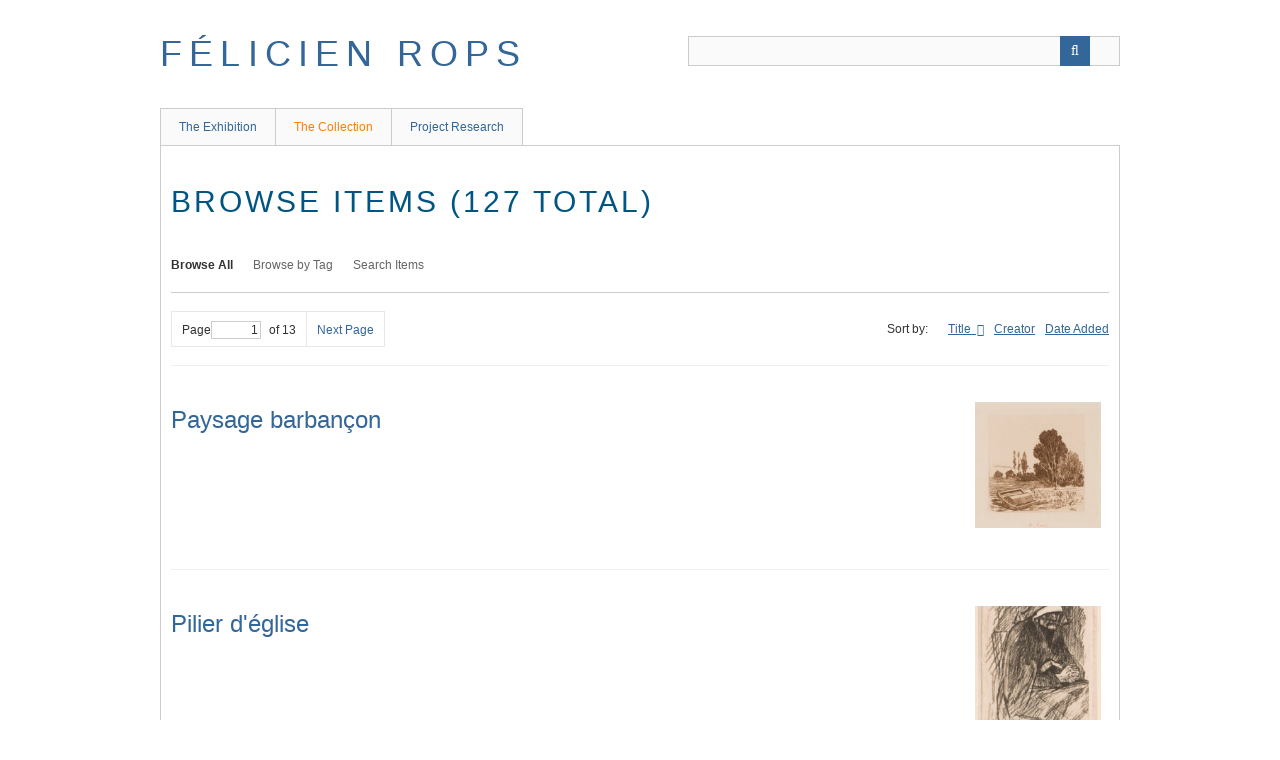

--- FILE ---
content_type: text/html; charset=utf-8
request_url: https://rops.digitalscholarship.emory.edu/items/browse?sort_field=Dublin+Core%2CTitle&sort_dir=a
body_size: 3834
content:
<!DOCTYPE html>
<html class="" lang="en-US">
<head>
<!-- Latest compiled and minified CSS -->
<!--<link rel="stylesheet" href="https://maxcdn.bootstrapcdn.com/bootstrap/3.3.7/css/bootstrap.min.css" integrity="sha384-BVYiiSIFeK1dGmJRAkycuHAHRg32OmUcww7on3RYdg4Va+PmSTsz/K68vbdEjh4u" crossorigin="anonymous">-->
    <meta charset="utf-8">
    <meta name="viewport" content="width=device-width, initial-scale=1.0, maximum-scale=1.0, minimum-scale=1.0, user-scalable=yes" />
    
        <title>Browse Items &middot; Félicien Rops</title>

    <link rel="alternate" type="application/rss+xml" title="Omeka RSS Feed" href="/items/browse?sort_field=Dublin+Core%2CTitle&amp;sort_dir=a&amp;output=rss2" /><link rel="alternate" type="application/atom+xml" title="Omeka Atom Feed" href="/items/browse?sort_field=Dublin+Core%2CTitle&amp;sort_dir=a&amp;output=atom" />
        <!-- Stylesheets -->
    <link href="/application/views/scripts/css/public.css?v=3.2" media="screen" rel="stylesheet" type="text/css" >
<link href="/plugins/ShortcodeCarousel/views/public/css/jcarousel.responsive.css?v=3.2" media="all" rel="stylesheet" type="text/css" >
<link href="/application/views/scripts/css/iconfonts.css?v=3.2" media="all" rel="stylesheet" type="text/css" >
<link href="/themes/berlin/css/style.css?v=3.2" media="all" rel="stylesheet" type="text/css" ><style type="text/css" media="all">
<!--
.element-set h2 {
display:none
}

.exhibit-nav-button {
background-color:#ff8000;
font-size:12px;
padding:5px
}

.exhibit-nav-button a {
color:#fff;
font-size:12px
}

.rops-image {
margin-bottom:0.25em
}

.image-caption {
margin-top:0
}
-->
</style>    <!-- JavaScripts -->
                        <script type="text/javascript" src="//ajax.googleapis.com/ajax/libs/jquery/3.6.0/jquery.min.js"></script>
<script type="text/javascript">
    //<!--
    window.jQuery || document.write("<script type=\"text\/javascript\" src=\"\/application\/views\/scripts\/javascripts\/vendor\/jquery.js?v=3.2\" charset=\"utf-8\"><\/script>")    //-->
</script>
<script type="text/javascript" src="//ajax.googleapis.com/ajax/libs/jqueryui/1.12.1/jquery-ui.min.js"></script>
<script type="text/javascript">
    //<!--
    window.jQuery.ui || document.write("<script type=\"text\/javascript\" src=\"\/application\/views\/scripts\/javascripts\/vendor\/jquery-ui.js?v=3.2\" charset=\"utf-8\"><\/script>")    //-->
</script>
<script type="text/javascript" src="/application/views/scripts/javascripts/vendor/jquery.ui.touch-punch.js"></script>
<script type="text/javascript">
    //<!--
    jQuery.noConflict();    //-->
</script>
<script type="text/javascript" src="/plugins/ShortcodeCarousel/views/public/javascripts/jcarousel.responsive.js?v=3.2"></script>
<script type="text/javascript" src="/plugins/ShortcodeCarousel/views/public/javascripts/jquery.jcarousel.min.js?v=3.2"></script>
<!--[if (gte IE 6)&(lte IE 8)]><script type="text/javascript" src="/application/views/scripts/javascripts/vendor/selectivizr.js?v=3.2"></script><![endif]-->
<script type="text/javascript" src="/application/views/scripts/javascripts/vendor/respond.js?v=3.2"></script>
<script type="text/javascript" src="/application/views/scripts/javascripts/vendor/jquery-accessibleMegaMenu.js?v=3.2"></script>
<script type="text/javascript" src="/themes/berlin/javascripts/berlin.js?v=3.2"></script>
<script type="text/javascript" src="/application/views/scripts/javascripts/globals.js?v=3.2"></script>    <!-- Matomo Image Tracker-->
    <img referrerpolicy="no-referrer-when-downgrade" src="https://matomo.ecdsdev.org/matomo.php?idsite=44&amp;rec=1" style="border:0;position:absolute;visibility:hidden;" alt="" />
    <!-- End Matomo -->
</head>
 <body class="items browse">
    <a href="#content" id="skipnav">Skip to main content</a>
            <header role="banner">
                        <div id="site-title"><a href="https://rops.digitalscholarship.emory.edu" >Félicien Rops</a>
</div>

            <div id="search-container" role="search">
                                <form id="search-form" name="search-form" action="/search" aria-label="Search" method="get">    <input type="text" name="query" id="query" value="" title="Query" aria-label="Query" aria-labelledby="search-form query">        <button id="advanced-search" type="button" aria-expanded="false" class="show-advanced button" title="Search options" aria-label="Search options">
        <span class="icon" aria-hidden="true"></span>
    </button>
    <div id="advanced-form">
        <fieldset id="query-types">
            <legend>Search using this query type:</legend>
            <label><input type="radio" name="query_type" id="query_type-keyword" value="keyword" checked="checked">Keyword</label><br>
<label><input type="radio" name="query_type" id="query_type-boolean" value="boolean">Boolean</label><br>
<label><input type="radio" name="query_type" id="query_type-exact_match" value="exact_match">Exact match</label>        </fieldset>
                <fieldset id="record-types">
            <legend>Search only these record types:</legend>
                        <input type="checkbox" name="record_types[]" id="record_types-Item" value="Item" checked="checked"> <label for="record_types-Item">Item</label><br>
                        <input type="checkbox" name="record_types[]" id="record_types-File" value="File" checked="checked"> <label for="record_types-File">File</label><br>
                        <input type="checkbox" name="record_types[]" id="record_types-Collection" value="Collection" checked="checked"> <label for="record_types-Collection">Collection</label><br>
                    </fieldset>
                <p><a href="/items/search?sort_field=Dublin+Core%2CTitle&amp;sort_dir=a">Advanced Search (Items only)</a></p>
    </div>
        <button name="submit_search" id="submit_search" type="submit" value="Submit" title="Submit" class="button" aria-label="Submit" aria-labelledby="search-form submit_search"><span class="icon" aria-hidden="true"></span></button></form>
                            </div>
        </header>

         <div id="primary-nav" role="navigation">
             <ul class="navigation">
    <li>
        <a href="http://rops.digitalscholarship.emory.edu/exhibits/show/felicien-rops">The Exhibition</a>
    </li>
    <li class="active">
        <a href="/items/browse?sort_field=Dublin+Core%2CTitle">The Collection</a>
    </li>
    <li>
        <a href="/project-research">Project Research</a>
    </li>
</ul>         </div>
  
         <div id="mobile-nav" role="navigation" aria-label="Mobile Navigation">
             <ul class="navigation">
    <li>
        <a href="http://rops.digitalscholarship.emory.edu/exhibits/show/felicien-rops">The Exhibition</a>
    </li>
    <li class="active">
        <a href="/items/browse?sort_field=Dublin+Core%2CTitle">The Collection</a>
    </li>
    <li>
        <a href="/project-research">Project Research</a>
    </li>
</ul>         </div>
        
                               
    <div id="content" role="main" tabindex="-1">


<h1>Browse Items (127 total)</h1>

<nav class="items-nav navigation secondary-nav">
    <ul class="navigation">
    <li class="active">
        <a href="/items/browse">Browse All</a>
    </li>
    <li>
        <a href="/items/tags">Browse by Tag</a>
    </li>
    <li>
        <a href="/items/search">Search Items</a>
    </li>
</ul></nav>


<nav class="pagination-nav" aria-label="Pagination">
    <ul class="pagination">
        
        <li class="page-input">
        <form action="/items/browse" method="get" accept-charset="utf-8">
        <input type="hidden" name="sort_field" value="Dublin Core,Title"><input type="hidden" name="sort_dir" value="a"><label>Page<input type="text" name="page" title="Current Page" value="1"></label> of 13        </form>
        </li>

                <!-- Next page link -->
        <li class="pagination_next">
                        <a rel="next" href="/items/browse?sort_field=Dublin+Core%2CTitle&amp;sort_dir=a&amp;page=2">Next Page</a>
        </li>
            </ul>
</nav>



<div id="sort-links">
    <span class="sort-label">Sort by: </span><ul id="sort-links-list"><li class="sorting asc" ><a href="/items/browse?sort_field=Dublin+Core%2CTitle&amp;sort_dir=d" title="Sorting ascending">Title <span role="presentation" class="sort-icon"></span></a></li><li  ><a href="/items/browse?sort_field=Dublin+Core%2CCreator&amp;sort_dir=a" title="Sort ascending">Creator <span role="presentation" class="sort-icon"></span></a></li><li  ><a href="/items/browse?sort_field=added&amp;sort_dir=a" title="Sort ascending">Date Added <span role="presentation" class="sort-icon"></span></a></li></ul></div>


<div class="item record">
   <h2><a href="/items/show/114?sort_field=Dublin+Core%2CTitle&sort_dir=a">Paysage barbançon</a></h2>	<div class="item-meta">
        <div class="item-img">
        <a href="/items/show/114"><img src="https://rops.digitalscholarship.emory.edu/files/square_thumbnails/01eb9d216763d197b2d382006b156efc.jpg" alt=""></a>    </div>
    
    
    
    <span class="Z3988" title="ctx_ver=Z39.88-2004&amp;rft_val_fmt=info%3Aofi%2Ffmt%3Akev%3Amtx%3Adc&amp;rfr_id=info%3Asid%2Fomeka.org%3Agenerator&amp;rft.creator=F%C3%A9licien+Rops&amp;rft.date=1874-75&amp;rft.title=Paysage+barban%C3%A7on&amp;rft.type=Work+on+Paper&amp;rft.identifier=https%3A%2F%2Frops.digitalscholarship.emory.edu%2Fitems%2Fshow%2F114" aria-hidden="true"></span>
    </div><!-- end class="item-meta" -->
</div><!-- end class="item hentry" -->
<div class="item record">
   <h2><a href="/items/show/118?sort_field=Dublin+Core%2CTitle&sort_dir=a">Pilier d&#039;église</a></h2>	<div class="item-meta">
        <div class="item-img">
        <a href="/items/show/118"><img src="https://rops.digitalscholarship.emory.edu/files/square_thumbnails/9a5df01660e4ba87f47760fa3e008344.jpg" alt=""></a>    </div>
    
    
    
    <span class="Z3988" title="ctx_ver=Z39.88-2004&amp;rft_val_fmt=info%3Aofi%2Ffmt%3Akev%3Amtx%3Adc&amp;rfr_id=info%3Asid%2Fomeka.org%3Agenerator&amp;rft.creator=F%C3%A9licien+Rops&amp;rft.date=1888&amp;rft.title=Pilier+d%27%C3%A9glise&amp;rft.type=Work+on+Paper&amp;rft.identifier=https%3A%2F%2Frops.digitalscholarship.emory.edu%2Fitems%2Fshow%2F118" aria-hidden="true"></span>
    </div><!-- end class="item-meta" -->
</div><!-- end class="item hentry" -->
<div class="item record">
   <h2><a href="/items/show/9?sort_field=Dublin+Core%2CTitle&sort_dir=a">Une mauvaise charge</a></h2>	<div class="item-meta">
        <div class="item-img">
        <a href="/items/show/9"><img src="https://rops.digitalscholarship.emory.edu/files/square_thumbnails/2286b814690e3176515727b4450debc6.jpg" alt=""></a>    </div>
    
    
    
    <span class="Z3988" title="ctx_ver=Z39.88-2004&amp;rft_val_fmt=info%3Aofi%2Ffmt%3Akev%3Amtx%3Adc&amp;rfr_id=info%3Asid%2Fomeka.org%3Agenerator&amp;rft.creator=F%C3%A9licien+Rops&amp;rft.date=1856&amp;rft.title=Une+mauvaise+charge&amp;rft.type=Work+on+Paper&amp;rft.identifier=https%3A%2F%2Frops.digitalscholarship.emory.edu%2Fitems%2Fshow%2F9" aria-hidden="true"></span>
    </div><!-- end class="item-meta" -->
</div><!-- end class="item hentry" -->
<div class="item record">
   <h2><a href="/items/show/10?sort_field=Dublin+Core%2CTitle&sort_dir=a">La traite des blanches</a></h2>	<div class="item-meta">
        <div class="item-img">
        <a href="/items/show/10"><img src="https://rops.digitalscholarship.emory.edu/files/square_thumbnails/d14ca6e5d22031ef0fef6923dc8a69c7.jpg" alt=""></a>    </div>
    
    
    
    <span class="Z3988" title="ctx_ver=Z39.88-2004&amp;rft_val_fmt=info%3Aofi%2Ffmt%3Akev%3Amtx%3Adc&amp;rfr_id=info%3Asid%2Fomeka.org%3Agenerator&amp;rft.creator=F%C3%A9licien+Rops&amp;rft.date=1857&amp;rft.title=La+traite+des+blanches&amp;rft.type=Work+on+Paper&amp;rft.identifier=https%3A%2F%2Frops.digitalscholarship.emory.edu%2Fitems%2Fshow%2F10" aria-hidden="true"></span>
    </div><!-- end class="item-meta" -->
</div><!-- end class="item hentry" -->
<div class="item record">
   <h2><a href="/items/show/27?sort_field=Dublin+Core%2CTitle&sort_dir=a">&Agrave; un d&icirc;ner d'ath&eacute;es (plate V,&nbsp;<em>Les diaboliques</em> series)</a></h2>	<div class="item-meta">
        <div class="item-img">
        <a href="/items/show/27"><img src="https://rops.digitalscholarship.emory.edu/files/square_thumbnails/500393b5e36f0b063babba0f8e6c3153.jpg" alt=""></a>    </div>
    
    
    
    <span class="Z3988" title="ctx_ver=Z39.88-2004&amp;rft_val_fmt=info%3Aofi%2Ffmt%3Akev%3Amtx%3Adc&amp;rfr_id=info%3Asid%2Fomeka.org%3Agenerator&amp;rft.creator=F%C3%A9licien+Rops&amp;rft.title=%26Agrave%3B+un+d%26icirc%3Bner+d%27ath%26eacute%3Bes+%28plate+V%2CLes+diaboliques+series%29&amp;rft.type=Work+on+Paper&amp;rft.identifier=https%3A%2F%2Frops.digitalscholarship.emory.edu%2Fitems%2Fshow%2F27" aria-hidden="true"></span>
    </div><!-- end class="item-meta" -->
</div><!-- end class="item hentry" -->
<div class="item record">
   <h2><a href="/items/show/26?sort_field=Dublin+Core%2CTitle&sort_dir=a">À cœur perdu</a></h2>	<div class="item-meta">
        <div class="item-img">
        <a href="/items/show/26"><img src="https://rops.digitalscholarship.emory.edu/files/square_thumbnails/32f4401fb543be31d950e685345e4740.jpg" alt=""></a>    </div>
    
    
    
    <span class="Z3988" title="ctx_ver=Z39.88-2004&amp;rft_val_fmt=info%3Aofi%2Ffmt%3Akev%3Amtx%3Adc&amp;rfr_id=info%3Asid%2Fomeka.org%3Agenerator&amp;rft.creator=F%C3%A9licien+Rops&amp;rft.title=%C3%80+c%C5%93ur+perdu&amp;rft.type=Work+on+Paper&amp;rft.identifier=https%3A%2F%2Frops.digitalscholarship.emory.edu%2Fitems%2Fshow%2F26" aria-hidden="true"></span>
    </div><!-- end class="item-meta" -->
</div><!-- end class="item hentry" -->
<div class="item record">
   <h2><a href="/items/show/19?sort_field=Dublin+Core%2CTitle&sort_dir=a">L&#039;olivérade</a></h2>	<div class="item-meta">
        <div class="item-img">
        <a href="/items/show/19"><img src="https://rops.digitalscholarship.emory.edu/files/square_thumbnails/cba2b9df4563fb6ec1aed32870b43998.jpg" alt=""></a>    </div>
    
    
    
    <span class="Z3988" title="ctx_ver=Z39.88-2004&amp;rft_val_fmt=info%3Aofi%2Ffmt%3Akev%3Amtx%3Adc&amp;rfr_id=info%3Asid%2Fomeka.org%3Agenerator&amp;rft.creator=F%C3%A9licien+Rops&amp;rft.date=1876&amp;rft.title=L%27oliv%C3%A9rade&amp;rft.type=Work+on+Paper&amp;rft.identifier=https%3A%2F%2Frops.digitalscholarship.emory.edu%2Fitems%2Fshow%2F19" aria-hidden="true"></span>
    </div><!-- end class="item-meta" -->
</div><!-- end class="item hentry" -->
<div class="item record">
   <h2><a href="/items/show/8?sort_field=Dublin+Core%2CTitle&sort_dir=a">La parade</a></h2>	<div class="item-meta">
        <div class="item-img">
        <a href="/items/show/8"><img src="https://rops.digitalscholarship.emory.edu/files/square_thumbnails/dae996999dbb112357484903403aefa7.jpg" alt=""></a>    </div>
    
    
    
    <span class="Z3988" title="ctx_ver=Z39.88-2004&amp;rft_val_fmt=info%3Aofi%2Ffmt%3Akev%3Amtx%3Adc&amp;rfr_id=info%3Asid%2Fomeka.org%3Agenerator&amp;rft.creator=F%C3%A9licien+Rops%2C+draughtsman%0D%0AAlbert+Bertrand%2C+etcher&amp;rft.title=La+parade&amp;rft.type=Work+on+Paper&amp;rft.identifier=https%3A%2F%2Frops.digitalscholarship.emory.edu%2Fitems%2Fshow%2F8" aria-hidden="true"></span>
    </div><!-- end class="item-meta" -->
</div><!-- end class="item hentry" -->
<div class="item record">
   <h2><a href="/items/show/67?sort_field=Dublin+Core%2CTitle&sort_dir=a">La parade</a></h2>	<div class="item-meta">
        <div class="item-img">
        <a href="/items/show/67"><img src="https://rops.digitalscholarship.emory.edu/files/square_thumbnails/cfb76672ed77cb769ef26b9eb24a60b4.jpg" alt=""></a>    </div>
    
    
    
    <span class="Z3988" title="ctx_ver=Z39.88-2004&amp;rft_val_fmt=info%3Aofi%2Ffmt%3Akev%3Amtx%3Adc&amp;rfr_id=info%3Asid%2Fomeka.org%3Agenerator&amp;rft.creator=F%C3%A9licien+Rops%2C+draughtsman%0D%0AAlbert+Bertrand%2C+etcher&amp;rft.title=La+parade&amp;rft.type=Work+on+Paper&amp;rft.identifier=https%3A%2F%2Frops.digitalscholarship.emory.edu%2Fitems%2Fshow%2F67" aria-hidden="true"></span>
    </div><!-- end class="item-meta" -->
</div><!-- end class="item hentry" -->
<div class="item record">
   <h2><a href="/items/show/25?sort_field=Dublin+Core%2CTitle&sort_dir=a">Auscultation</a></h2>	<div class="item-meta">
        <div class="item-img">
        <a href="/items/show/25"><img src="https://rops.digitalscholarship.emory.edu/files/square_thumbnails/c52615cb6205c832b9a89b0d7dd8556f.jpg" alt=""></a>    </div>
    
    
    
    <span class="Z3988" title="ctx_ver=Z39.88-2004&amp;rft_val_fmt=info%3Aofi%2Ffmt%3Akev%3Amtx%3Adc&amp;rfr_id=info%3Asid%2Fomeka.org%3Agenerator&amp;rft.creator=F%C3%A9licien+Rops&amp;rft.title=Auscultation&amp;rft.type=Work+on+Paper&amp;rft.identifier=https%3A%2F%2Frops.digitalscholarship.emory.edu%2Fitems%2Fshow%2F25" aria-hidden="true"></span>
    </div><!-- end class="item-meta" -->
</div><!-- end class="item hentry" -->

<nav class="pagination-nav" aria-label="Pagination">
    <ul class="pagination">
        
        <li class="page-input">
        <form action="/items/browse" method="get" accept-charset="utf-8">
        <input type="hidden" name="sort_field" value="Dublin Core,Title"><input type="hidden" name="sort_dir" value="a"><label>Page<input type="text" name="page" title="Current Page" value="1"></label> of 13        </form>
        </li>

                <!-- Next page link -->
        <li class="pagination_next">
                        <a rel="next" href="/items/browse?sort_field=Dublin+Core%2CTitle&amp;sort_dir=a&amp;page=2">Next Page</a>
        </li>
            </ul>
</nav>


<div id="outputs">
    <span class="outputs-label">Output Formats</span>
                <p id="output-format-list">
        <a href="/items/browse?sort_field=Dublin+Core%2CTitle&amp;sort_dir=a&amp;output=atom">atom</a>, <a href="/items/browse?sort_field=Dublin+Core%2CTitle&amp;sort_dir=a&amp;output=dcmes-xml">dcmes-xml</a>, <a href="/items/browse?sort_field=Dublin+Core%2CTitle&amp;sort_dir=a&amp;output=json">json</a>, <a href="/items/browse?sort_field=Dublin+Core%2CTitle&amp;sort_dir=a&amp;output=omeka-xml">omeka-xml</a>, <a href="/items/browse?sort_field=Dublin+Core%2CTitle&amp;sort_dir=a&amp;output=rss2">rss2</a>        </p>
    </div>


</div><!-- end content -->

<footer role="contentinfo">

    <div id="footer-content" class="center-div">
                        <nav><ul class="navigation">
    <li>
        <a href="http://rops.digitalscholarship.emory.edu/exhibits/show/felicien-rops">The Exhibition</a>
    </li>
    <li class="active">
        <a href="/items/browse?sort_field=Dublin+Core%2CTitle">The Collection</a>
    </li>
    <li>
        <a href="/project-research">Project Research</a>
    </li>
</ul></nav>
        <p>Proudly powered by <a href="http://omeka.org">Omeka</a>.</p>

    </div><!-- end footer-content -->

     
</footer>

<script type="text/javascript">
    jQuery(document).ready(function(){
        Omeka.showAdvancedForm();
        Omeka.skipNav();
        Omeka.megaMenu();
        Berlin.dropDown();
    });
</script>

<script>
// Open exhibit items in new tabs
var anchors = document.querySelectorAll("div.exhibit-items > a")
var i;
for (i = 0; i < anchors.length; i++) {
    anchors[i].target="_blank";
}
var anchors = document.querySelectorAll("div.exhibit-item > a")
var i;
for (i = 0; i < anchors.length; i++) {
    anchors[i].target="_blank";
}
</script>

</body>

</html>
